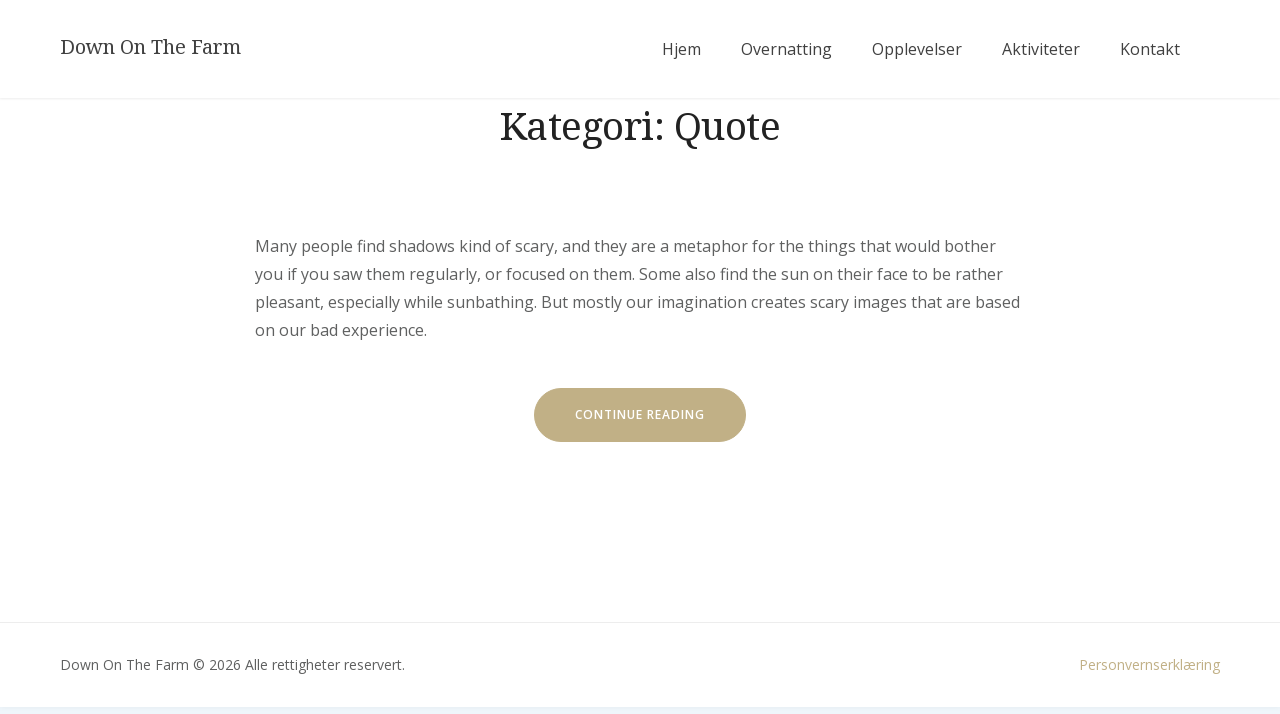

--- FILE ---
content_type: text/html; charset=UTF-8
request_url: https://www.downonthefarm.no/category/quote/
body_size: 8198
content:
<!doctype html>
<html lang="nb-NO">
<head>
	<meta charset="UTF-8">
	<meta name="viewport" content="width=device-width, initial-scale=1">
	<link rel="profile" href="https://gmpg.org/xfn/11">

	<title>Quote &#8211; Down On The Farm</title>
<meta name='robots' content='max-image-preview:large' />
<script id="cookieyes" type="text/javascript" src="https://cdn-cookieyes.com/client_data/88aa559fe5dfb7682f77f2c6/script.js"></script><link rel='dns-prefetch' href='//fonts.googleapis.com' />
<link rel="alternate" type="application/rss+xml" title="Down On The Farm &raquo; strøm" href="https://www.downonthefarm.no/feed/" />
<link rel="alternate" type="application/rss+xml" title="Down On The Farm &raquo; kommentarstrøm" href="https://www.downonthefarm.no/comments/feed/" />
<link rel="alternate" type="application/rss+xml" title="Down On The Farm &raquo; Quote kategori-strøm" href="https://www.downonthefarm.no/category/quote/feed/" />
<style id='wp-img-auto-sizes-contain-inline-css' type='text/css'>
img:is([sizes=auto i],[sizes^="auto," i]){contain-intrinsic-size:3000px 1500px}
/*# sourceURL=wp-img-auto-sizes-contain-inline-css */
</style>
<style id='wp-emoji-styles-inline-css' type='text/css'>

	img.wp-smiley, img.emoji {
		display: inline !important;
		border: none !important;
		box-shadow: none !important;
		height: 1em !important;
		width: 1em !important;
		margin: 0 0.07em !important;
		vertical-align: -0.1em !important;
		background: none !important;
		padding: 0 !important;
	}
/*# sourceURL=wp-emoji-styles-inline-css */
</style>
<style id='wp-block-library-inline-css' type='text/css'>
:root{--wp-block-synced-color:#7a00df;--wp-block-synced-color--rgb:122,0,223;--wp-bound-block-color:var(--wp-block-synced-color);--wp-editor-canvas-background:#ddd;--wp-admin-theme-color:#007cba;--wp-admin-theme-color--rgb:0,124,186;--wp-admin-theme-color-darker-10:#006ba1;--wp-admin-theme-color-darker-10--rgb:0,107,160.5;--wp-admin-theme-color-darker-20:#005a87;--wp-admin-theme-color-darker-20--rgb:0,90,135;--wp-admin-border-width-focus:2px}@media (min-resolution:192dpi){:root{--wp-admin-border-width-focus:1.5px}}.wp-element-button{cursor:pointer}:root .has-very-light-gray-background-color{background-color:#eee}:root .has-very-dark-gray-background-color{background-color:#313131}:root .has-very-light-gray-color{color:#eee}:root .has-very-dark-gray-color{color:#313131}:root .has-vivid-green-cyan-to-vivid-cyan-blue-gradient-background{background:linear-gradient(135deg,#00d084,#0693e3)}:root .has-purple-crush-gradient-background{background:linear-gradient(135deg,#34e2e4,#4721fb 50%,#ab1dfe)}:root .has-hazy-dawn-gradient-background{background:linear-gradient(135deg,#faaca8,#dad0ec)}:root .has-subdued-olive-gradient-background{background:linear-gradient(135deg,#fafae1,#67a671)}:root .has-atomic-cream-gradient-background{background:linear-gradient(135deg,#fdd79a,#004a59)}:root .has-nightshade-gradient-background{background:linear-gradient(135deg,#330968,#31cdcf)}:root .has-midnight-gradient-background{background:linear-gradient(135deg,#020381,#2874fc)}:root{--wp--preset--font-size--normal:16px;--wp--preset--font-size--huge:42px}.has-regular-font-size{font-size:1em}.has-larger-font-size{font-size:2.625em}.has-normal-font-size{font-size:var(--wp--preset--font-size--normal)}.has-huge-font-size{font-size:var(--wp--preset--font-size--huge)}.has-text-align-center{text-align:center}.has-text-align-left{text-align:left}.has-text-align-right{text-align:right}.has-fit-text{white-space:nowrap!important}#end-resizable-editor-section{display:none}.aligncenter{clear:both}.items-justified-left{justify-content:flex-start}.items-justified-center{justify-content:center}.items-justified-right{justify-content:flex-end}.items-justified-space-between{justify-content:space-between}.screen-reader-text{border:0;clip-path:inset(50%);height:1px;margin:-1px;overflow:hidden;padding:0;position:absolute;width:1px;word-wrap:normal!important}.screen-reader-text:focus{background-color:#ddd;clip-path:none;color:#444;display:block;font-size:1em;height:auto;left:5px;line-height:normal;padding:15px 23px 14px;text-decoration:none;top:5px;width:auto;z-index:100000}html :where(.has-border-color){border-style:solid}html :where([style*=border-top-color]){border-top-style:solid}html :where([style*=border-right-color]){border-right-style:solid}html :where([style*=border-bottom-color]){border-bottom-style:solid}html :where([style*=border-left-color]){border-left-style:solid}html :where([style*=border-width]){border-style:solid}html :where([style*=border-top-width]){border-top-style:solid}html :where([style*=border-right-width]){border-right-style:solid}html :where([style*=border-bottom-width]){border-bottom-style:solid}html :where([style*=border-left-width]){border-left-style:solid}html :where(img[class*=wp-image-]){height:auto;max-width:100%}:where(figure){margin:0 0 1em}html :where(.is-position-sticky){--wp-admin--admin-bar--position-offset:var(--wp-admin--admin-bar--height,0px)}@media screen and (max-width:600px){html :where(.is-position-sticky){--wp-admin--admin-bar--position-offset:0px}}

/*# sourceURL=wp-block-library-inline-css */
</style><style id='wp-block-paragraph-inline-css' type='text/css'>
.is-small-text{font-size:.875em}.is-regular-text{font-size:1em}.is-large-text{font-size:2.25em}.is-larger-text{font-size:3em}.has-drop-cap:not(:focus):first-letter{float:left;font-size:8.4em;font-style:normal;font-weight:100;line-height:.68;margin:.05em .1em 0 0;text-transform:uppercase}body.rtl .has-drop-cap:not(:focus):first-letter{float:none;margin-left:.1em}p.has-drop-cap.has-background{overflow:hidden}:root :where(p.has-background){padding:1.25em 2.375em}:where(p.has-text-color:not(.has-link-color)) a{color:inherit}p.has-text-align-left[style*="writing-mode:vertical-lr"],p.has-text-align-right[style*="writing-mode:vertical-rl"]{rotate:180deg}
/*# sourceURL=https://www.downonthefarm.no/wp-includes/blocks/paragraph/style.min.css */
</style>
<style id='global-styles-inline-css' type='text/css'>
:root{--wp--preset--aspect-ratio--square: 1;--wp--preset--aspect-ratio--4-3: 4/3;--wp--preset--aspect-ratio--3-4: 3/4;--wp--preset--aspect-ratio--3-2: 3/2;--wp--preset--aspect-ratio--2-3: 2/3;--wp--preset--aspect-ratio--16-9: 16/9;--wp--preset--aspect-ratio--9-16: 9/16;--wp--preset--color--black: #000000;--wp--preset--color--cyan-bluish-gray: #abb8c3;--wp--preset--color--white: #ffffff;--wp--preset--color--pale-pink: #f78da7;--wp--preset--color--vivid-red: #cf2e2e;--wp--preset--color--luminous-vivid-orange: #ff6900;--wp--preset--color--luminous-vivid-amber: #fcb900;--wp--preset--color--light-green-cyan: #7bdcb5;--wp--preset--color--vivid-green-cyan: #00d084;--wp--preset--color--pale-cyan-blue: #8ed1fc;--wp--preset--color--vivid-cyan-blue: #0693e3;--wp--preset--color--vivid-purple: #9b51e0;--wp--preset--color--grey: #7b7f80;--wp--preset--color--light-grey: #f8f8f8;--wp--preset--color--dark-grey: #121516;--wp--preset--color--gold: #c1b086;--wp--preset--color--blue: #3f9cc1;--wp--preset--color--dark-blue: #252e59;--wp--preset--gradient--vivid-cyan-blue-to-vivid-purple: linear-gradient(135deg,rgb(6,147,227) 0%,rgb(155,81,224) 100%);--wp--preset--gradient--light-green-cyan-to-vivid-green-cyan: linear-gradient(135deg,rgb(122,220,180) 0%,rgb(0,208,130) 100%);--wp--preset--gradient--luminous-vivid-amber-to-luminous-vivid-orange: linear-gradient(135deg,rgb(252,185,0) 0%,rgb(255,105,0) 100%);--wp--preset--gradient--luminous-vivid-orange-to-vivid-red: linear-gradient(135deg,rgb(255,105,0) 0%,rgb(207,46,46) 100%);--wp--preset--gradient--very-light-gray-to-cyan-bluish-gray: linear-gradient(135deg,rgb(238,238,238) 0%,rgb(169,184,195) 100%);--wp--preset--gradient--cool-to-warm-spectrum: linear-gradient(135deg,rgb(74,234,220) 0%,rgb(151,120,209) 20%,rgb(207,42,186) 40%,rgb(238,44,130) 60%,rgb(251,105,98) 80%,rgb(254,248,76) 100%);--wp--preset--gradient--blush-light-purple: linear-gradient(135deg,rgb(255,206,236) 0%,rgb(152,150,240) 100%);--wp--preset--gradient--blush-bordeaux: linear-gradient(135deg,rgb(254,205,165) 0%,rgb(254,45,45) 50%,rgb(107,0,62) 100%);--wp--preset--gradient--luminous-dusk: linear-gradient(135deg,rgb(255,203,112) 0%,rgb(199,81,192) 50%,rgb(65,88,208) 100%);--wp--preset--gradient--pale-ocean: linear-gradient(135deg,rgb(255,245,203) 0%,rgb(182,227,212) 50%,rgb(51,167,181) 100%);--wp--preset--gradient--electric-grass: linear-gradient(135deg,rgb(202,248,128) 0%,rgb(113,206,126) 100%);--wp--preset--gradient--midnight: linear-gradient(135deg,rgb(2,3,129) 0%,rgb(40,116,252) 100%);--wp--preset--font-size--small: 13px;--wp--preset--font-size--medium: 20px;--wp--preset--font-size--large: 36px;--wp--preset--font-size--x-large: 42px;--wp--preset--spacing--20: 0.44rem;--wp--preset--spacing--30: 0.67rem;--wp--preset--spacing--40: 1rem;--wp--preset--spacing--50: 1.5rem;--wp--preset--spacing--60: 2.25rem;--wp--preset--spacing--70: 3.38rem;--wp--preset--spacing--80: 5.06rem;--wp--preset--shadow--natural: 6px 6px 9px rgba(0, 0, 0, 0.2);--wp--preset--shadow--deep: 12px 12px 50px rgba(0, 0, 0, 0.4);--wp--preset--shadow--sharp: 6px 6px 0px rgba(0, 0, 0, 0.2);--wp--preset--shadow--outlined: 6px 6px 0px -3px rgb(255, 255, 255), 6px 6px rgb(0, 0, 0);--wp--preset--shadow--crisp: 6px 6px 0px rgb(0, 0, 0);}:where(.is-layout-flex){gap: 0.5em;}:where(.is-layout-grid){gap: 0.5em;}body .is-layout-flex{display: flex;}.is-layout-flex{flex-wrap: wrap;align-items: center;}.is-layout-flex > :is(*, div){margin: 0;}body .is-layout-grid{display: grid;}.is-layout-grid > :is(*, div){margin: 0;}:where(.wp-block-columns.is-layout-flex){gap: 2em;}:where(.wp-block-columns.is-layout-grid){gap: 2em;}:where(.wp-block-post-template.is-layout-flex){gap: 1.25em;}:where(.wp-block-post-template.is-layout-grid){gap: 1.25em;}.has-black-color{color: var(--wp--preset--color--black) !important;}.has-cyan-bluish-gray-color{color: var(--wp--preset--color--cyan-bluish-gray) !important;}.has-white-color{color: var(--wp--preset--color--white) !important;}.has-pale-pink-color{color: var(--wp--preset--color--pale-pink) !important;}.has-vivid-red-color{color: var(--wp--preset--color--vivid-red) !important;}.has-luminous-vivid-orange-color{color: var(--wp--preset--color--luminous-vivid-orange) !important;}.has-luminous-vivid-amber-color{color: var(--wp--preset--color--luminous-vivid-amber) !important;}.has-light-green-cyan-color{color: var(--wp--preset--color--light-green-cyan) !important;}.has-vivid-green-cyan-color{color: var(--wp--preset--color--vivid-green-cyan) !important;}.has-pale-cyan-blue-color{color: var(--wp--preset--color--pale-cyan-blue) !important;}.has-vivid-cyan-blue-color{color: var(--wp--preset--color--vivid-cyan-blue) !important;}.has-vivid-purple-color{color: var(--wp--preset--color--vivid-purple) !important;}.has-black-background-color{background-color: var(--wp--preset--color--black) !important;}.has-cyan-bluish-gray-background-color{background-color: var(--wp--preset--color--cyan-bluish-gray) !important;}.has-white-background-color{background-color: var(--wp--preset--color--white) !important;}.has-pale-pink-background-color{background-color: var(--wp--preset--color--pale-pink) !important;}.has-vivid-red-background-color{background-color: var(--wp--preset--color--vivid-red) !important;}.has-luminous-vivid-orange-background-color{background-color: var(--wp--preset--color--luminous-vivid-orange) !important;}.has-luminous-vivid-amber-background-color{background-color: var(--wp--preset--color--luminous-vivid-amber) !important;}.has-light-green-cyan-background-color{background-color: var(--wp--preset--color--light-green-cyan) !important;}.has-vivid-green-cyan-background-color{background-color: var(--wp--preset--color--vivid-green-cyan) !important;}.has-pale-cyan-blue-background-color{background-color: var(--wp--preset--color--pale-cyan-blue) !important;}.has-vivid-cyan-blue-background-color{background-color: var(--wp--preset--color--vivid-cyan-blue) !important;}.has-vivid-purple-background-color{background-color: var(--wp--preset--color--vivid-purple) !important;}.has-black-border-color{border-color: var(--wp--preset--color--black) !important;}.has-cyan-bluish-gray-border-color{border-color: var(--wp--preset--color--cyan-bluish-gray) !important;}.has-white-border-color{border-color: var(--wp--preset--color--white) !important;}.has-pale-pink-border-color{border-color: var(--wp--preset--color--pale-pink) !important;}.has-vivid-red-border-color{border-color: var(--wp--preset--color--vivid-red) !important;}.has-luminous-vivid-orange-border-color{border-color: var(--wp--preset--color--luminous-vivid-orange) !important;}.has-luminous-vivid-amber-border-color{border-color: var(--wp--preset--color--luminous-vivid-amber) !important;}.has-light-green-cyan-border-color{border-color: var(--wp--preset--color--light-green-cyan) !important;}.has-vivid-green-cyan-border-color{border-color: var(--wp--preset--color--vivid-green-cyan) !important;}.has-pale-cyan-blue-border-color{border-color: var(--wp--preset--color--pale-cyan-blue) !important;}.has-vivid-cyan-blue-border-color{border-color: var(--wp--preset--color--vivid-cyan-blue) !important;}.has-vivid-purple-border-color{border-color: var(--wp--preset--color--vivid-purple) !important;}.has-vivid-cyan-blue-to-vivid-purple-gradient-background{background: var(--wp--preset--gradient--vivid-cyan-blue-to-vivid-purple) !important;}.has-light-green-cyan-to-vivid-green-cyan-gradient-background{background: var(--wp--preset--gradient--light-green-cyan-to-vivid-green-cyan) !important;}.has-luminous-vivid-amber-to-luminous-vivid-orange-gradient-background{background: var(--wp--preset--gradient--luminous-vivid-amber-to-luminous-vivid-orange) !important;}.has-luminous-vivid-orange-to-vivid-red-gradient-background{background: var(--wp--preset--gradient--luminous-vivid-orange-to-vivid-red) !important;}.has-very-light-gray-to-cyan-bluish-gray-gradient-background{background: var(--wp--preset--gradient--very-light-gray-to-cyan-bluish-gray) !important;}.has-cool-to-warm-spectrum-gradient-background{background: var(--wp--preset--gradient--cool-to-warm-spectrum) !important;}.has-blush-light-purple-gradient-background{background: var(--wp--preset--gradient--blush-light-purple) !important;}.has-blush-bordeaux-gradient-background{background: var(--wp--preset--gradient--blush-bordeaux) !important;}.has-luminous-dusk-gradient-background{background: var(--wp--preset--gradient--luminous-dusk) !important;}.has-pale-ocean-gradient-background{background: var(--wp--preset--gradient--pale-ocean) !important;}.has-electric-grass-gradient-background{background: var(--wp--preset--gradient--electric-grass) !important;}.has-midnight-gradient-background{background: var(--wp--preset--gradient--midnight) !important;}.has-small-font-size{font-size: var(--wp--preset--font-size--small) !important;}.has-medium-font-size{font-size: var(--wp--preset--font-size--medium) !important;}.has-large-font-size{font-size: var(--wp--preset--font-size--large) !important;}.has-x-large-font-size{font-size: var(--wp--preset--font-size--x-large) !important;}
/*# sourceURL=global-styles-inline-css */
</style>

<style id='classic-theme-styles-inline-css' type='text/css'>
/*! This file is auto-generated */
.wp-block-button__link{color:#fff;background-color:#32373c;border-radius:9999px;box-shadow:none;text-decoration:none;padding:calc(.667em + 2px) calc(1.333em + 2px);font-size:1.125em}.wp-block-file__button{background:#32373c;color:#fff;text-decoration:none}
/*# sourceURL=/wp-includes/css/classic-themes.min.css */
</style>
<link rel='stylesheet' id='fontawesome-free-css' href='https://www.downonthefarm.no/wp-content/plugins/getwid/vendors/fontawesome-free/css/all.min.css?ver=5.5.0' type='text/css' media='all' />
<link rel='stylesheet' id='slick-css' href='https://www.downonthefarm.no/wp-content/plugins/getwid/vendors/slick/slick/slick.min.css?ver=1.9.0' type='text/css' media='all' />
<link rel='stylesheet' id='slick-theme-css' href='https://www.downonthefarm.no/wp-content/plugins/getwid/vendors/slick/slick/slick-theme.min.css?ver=1.9.0' type='text/css' media='all' />
<link rel='stylesheet' id='fancybox-css' href='https://www.downonthefarm.no/wp-content/plugins/getwid/vendors/fancybox/jquery.fancybox.min.css?ver=3.5.7' type='text/css' media='all' />
<link rel='stylesheet' id='getwid-blocks-css' href='https://www.downonthefarm.no/wp-content/plugins/getwid/assets/css/blocks.style.css?ver=2.0.2' type='text/css' media='all' />
<style id='getwid-blocks-inline-css' type='text/css'>
.wp-block-getwid-section .wp-block-getwid-section__wrapper .wp-block-getwid-section__inner-wrapper{max-width: 1170px;}
/*# sourceURL=getwid-blocks-inline-css */
</style>
<link rel='stylesheet' id='beach-icons-css' href='https://www.downonthefarm.no/wp-content/themes/luviana/assets/beach-icons/css/beach-icons.css?ver=6.9' type='text/css' media='all' />
<link rel='stylesheet' id='hotel-icons-css' href='https://www.downonthefarm.no/wp-content/themes/luviana/assets/hotel-icons/css/hotel.css?ver=6.9' type='text/css' media='all' />
<link rel='stylesheet' id='parent-style-css' href='https://www.downonthefarm.no/wp-content/themes/luviana/style.css?ver=1.3.0' type='text/css' media='all' />
<link rel='stylesheet' id='luviana-style-css' href='https://www.downonthefarm.no/wp-content/themes/luviana-child/style.css?ver=1.0.0' type='text/css' media='all' />
<link rel='stylesheet' id='luviana-fonts-css' href='https://fonts.googleapis.com/css?family=Noto+Serif%3A400%2C400i%2C700%2C700i%7COpen+Sans%3A400%2C400i%2C600%2C700%2C700i&#038;subset=latin%2Clatin-ext%2Ccyrillic&#038;ver=6.9' type='text/css' media='all' />
<link rel='stylesheet' id='font-awesome-css' href='https://www.downonthefarm.no/wp-content/themes/luviana/assets/font-awesome/css/all.min.css?ver=5.5.0' type='text/css' media='all' />
<script type="text/javascript" src="https://www.downonthefarm.no/wp-includes/js/jquery/jquery.min.js?ver=3.7.1" id="jquery-core-js"></script>
<script type="text/javascript" src="https://www.downonthefarm.no/wp-includes/js/jquery/jquery-migrate.min.js?ver=3.4.1" id="jquery-migrate-js"></script>
<link rel="https://api.w.org/" href="https://www.downonthefarm.no/wp-json/" /><link rel="alternate" title="JSON" type="application/json" href="https://www.downonthefarm.no/wp-json/wp/v2/categories/3" /><link rel="EditURI" type="application/rsd+xml" title="RSD" href="https://www.downonthefarm.no/xmlrpc.php?rsd" />
<meta name="generator" content="WordPress 6.9" />
<noscript><style>.lazyload[data-src]{display:none !important;}</style></noscript><style>.lazyload{background-image:none !important;}.lazyload:before{background-image:none !important;}</style><link rel="icon" href="https://www.downonthefarm.no/wp-content/uploads/2022/12/cropped-android-chrome-512x512-1-32x32.png" sizes="32x32" />
<link rel="icon" href="https://www.downonthefarm.no/wp-content/uploads/2022/12/cropped-android-chrome-512x512-1-192x192.png" sizes="192x192" />
<link rel="apple-touch-icon" href="https://www.downonthefarm.no/wp-content/uploads/2022/12/cropped-android-chrome-512x512-1-180x180.png" />
<meta name="msapplication-TileImage" content="https://www.downonthefarm.no/wp-content/uploads/2022/12/cropped-android-chrome-512x512-1-270x270.png" />
		<style type="text/css" id="wp-custom-css">
			/* This styles the submit button */
.wpf-center .wpforms-submit-container  {
    display: inline-block;
    text-align: center;
    width: 100% !important;
}

#wpforms-submit-1140 {
		border-radius: 1.875rem;
    font-size: 12px;
    font-size: 0.75rem;
    text-transform: uppercase;
    line-height: 1.2;
    padding: 1.5835em 3.333em;
    font-weight: 600;
    -webkit-transition: all .3s ease;
    transition: all .3s ease;
    letter-spacing: 1px;
    background: #c1b086;
    color: #fff;
    border: 1px solid;
    border-color: transparent;
	  box-shadow: none;
    text-decoration: none;
}
	
#wpforms-submit-1140:hover {
		cursor: pointer;
    text-decoration: none;
    border-color: #252e59;
    background: #252e59;
    color: #fff;
}

header.entry-header {
    display: none;
}

img.entry-header-image {
    display: none;
}
body.page-template-template-front-page .site-main > .hentry .entry-header-wrapper + .entry-content {
    margin-top: 0rem;
}

.site-content {
    padding-top: 0rem;
}

/* Hide element on Desktop */
@media only screen and (min-width: 981px) {
    .hideOnDesktop {
        display: none !important;
    }
}

/* Hide element on Mobile */
@media only screen and (max-width: 500px) {
        .hideOnMobile {
          display: none !important;
        }
      }


		</style>
		</head>

<body class="archive category category-quote category-3 wp-embed-responsive wp-theme-luviana wp-child-theme-luviana-child hfeed">
<div id="page" class="site">
	<a class="skip-link screen-reader-text" href="#content">Skip to content</a>

    
        <header id="masthead" class="site-header  has-primary-menu has-socials-menu">
            <div class="site-header-wrapper">
                <div class="site-branding">
                                        <div class="site-title-wrapper">
                                                    <p class="site-title"><a href="https://www.downonthefarm.no/" rel="home">Down On The Farm</a></p>
                                                        <p class="site-description">på Gribsrød Gård</p>
                                            </div>
                </div><!-- .site-branding -->

                                    <nav id="site-navigation" class="main-navigation">
                        <button class="menu-toggle" aria-controls="primary-menu" aria-expanded="false">
                            <span class="line"></span>
                            <span class="line"></span>
                            <span class="line"></span>
                        </button>
                        <div class="header-menus-wrapper">
                            <ul id="primary-menu" class="menu"><li id="menu-item-1175" class="menu-item menu-item-type-post_type menu-item-object-page menu-item-home menu-item-1175"><a href="https://www.downonthefarm.no/">Hjem</a></li>
<li id="menu-item-1356" class="menu-item menu-item-type-post_type menu-item-object-page menu-item-1356"><a href="https://www.downonthefarm.no/overnatting/">Overnatting</a></li>
<li id="menu-item-1332" class="menu-item menu-item-type-post_type menu-item-object-page menu-item-1332"><a href="https://www.downonthefarm.no/opplevelser/">Opplevelser</a></li>
<li id="menu-item-1190" class="menu-item menu-item-type-post_type menu-item-object-page menu-item-1190"><a href="https://www.downonthefarm.no/aktiviteter/">Aktiviteter</a></li>
<li id="menu-item-1178" class="menu-item menu-item-type-post_type menu-item-object-page menu-item-1178"><a href="https://www.downonthefarm.no/kontakt/">Kontakt</a></li>
</ul>                        </div>
                    </nav><!-- #site-navigation -->
                            </div>
        </header><!-- #masthead -->

    
    <div id="content" class="site-content">

	<div id="primary" class="content-area">
		<main id="main" class="site-main">

		
			<header class="page-header">
				    <img class="entry-header-image lazyload"
         src="[data-uri]"
         alt="Entry-header image" data-src="https://www.downonthefarm.no/wp-content/themes/luviana/images/header_default.png" decoding="async" data-eio-rwidth="137" data-eio-rheight="22"><noscript><img class="entry-header-image"
         src="https://www.downonthefarm.no/wp-content/themes/luviana/images/header_default.png"
         alt="Entry-header image" data-eio="l"></noscript>
	<h1 class="page-title">Kategori: <span>Quote</span></h1>			</header><!-- .page-header -->

			
<article id="post-62" class="post-62 post type-post status-publish format-standard hentry category-quote">
    
	<header class="entry-header">
		<h2 class="entry-title"><a href="https://www.downonthefarm.no/quote-of-the-day/" rel="bookmark">Explore the Architecture Beauty</a></h2>			<div class="entry-meta">
				<span class="posted-on"><a href="https://www.downonthefarm.no/quote-of-the-day/" rel="bookmark"><time class="entry-date published updated" datetime="2019-06-11T10:30:39+00:00">juni 11, 2019</time></a></span><span class="cat-links"><i class="far fa-bookmark"></i><a href="https://www.downonthefarm.no/category/quote/" rel="category tag">Quote</a></span>			</div><!-- .entry-meta -->
			</header><!-- .entry-header -->



	<div class="entry-content">
		
<p>Many people find shadows kind of scary, and they are a metaphor for the things that would bother you if you saw them regularly, or focused on them.  Some also find the sun on their face to be rather pleasant, especially while sunbathing.&nbsp;But mostly our imagination creates scary images that are based on our bad experience.</p>



<p class="more-tag-wrapper"> <a href="https://www.downonthefarm.no/quote-of-the-day/#more-62" class="more-link">Continue reading<span class="screen-reader-text"> &laquo;Explore the Architecture Beauty&raquo;</span></a></p>	</div><!-- .entry-content -->
</article><!-- #post-62 -->

		</main><!-- #main -->
	</div><!-- #primary -->


	</div><!-- #content -->

	<footer id="colophon" class="site-footer">

        
        <div class="site-info-wrapper">
            <div class="wrapper">
                                <div class="site-info">
                    Down On The Farm © 2026 Alle rettigheter reservert.                </div><!-- .site-info -->
                <div class="footer-menu-container"><ul id="footer-menu" class="footer-menu"><li id="menu-item-1625" class="menu-item menu-item-type-post_type menu-item-object-page menu-item-privacy-policy menu-item-1625"><a rel="privacy-policy" href="https://www.downonthefarm.no/privacy-policy/">Personvernserklæring</a></li>
</ul></div>            </div>
        </div>
	</footer><!-- #colophon -->

    </div><!-- #page -->

<script type="speculationrules">
{"prefetch":[{"source":"document","where":{"and":[{"href_matches":"/*"},{"not":{"href_matches":["/wp-*.php","/wp-admin/*","/wp-content/uploads/*","/wp-content/*","/wp-content/plugins/*","/wp-content/themes/luviana-child/*","/wp-content/themes/luviana/*","/*\\?(.+)"]}},{"not":{"selector_matches":"a[rel~=\"nofollow\"]"}},{"not":{"selector_matches":".no-prefetch, .no-prefetch a"}}]},"eagerness":"conservative"}]}
</script>
<script type="text/javascript" id="eio-lazy-load-js-before">
/* <![CDATA[ */
var eio_lazy_vars = {"exactdn_domain":"","skip_autoscale":0,"threshold":0};
//# sourceURL=eio-lazy-load-js-before
/* ]]> */
</script>
<script type="text/javascript" src="https://www.downonthefarm.no/wp-content/plugins/ewww-image-optimizer/includes/lazysizes.min.js?ver=721" id="eio-lazy-load-js"></script>
<script type="text/javascript" id="getwid-blocks-frontend-js-js-extra">
/* <![CDATA[ */
var Getwid = {"settings":[],"ajax_url":"https://www.downonthefarm.no/wp-admin/admin-ajax.php","isRTL":"","nonces":{"recaptcha_v2_contact_form":"4f76259f60"}};
//# sourceURL=getwid-blocks-frontend-js-js-extra
/* ]]> */
</script>
<script type="text/javascript" src="https://www.downonthefarm.no/wp-content/plugins/getwid/assets/js/frontend.blocks.js?ver=2.0.2" id="getwid-blocks-frontend-js-js"></script>
<script type="text/javascript" src="https://www.downonthefarm.no/wp-content/plugins/getwid/vendors/slick/slick/slick.min.js?ver=1.9.0" id="slick-js"></script>
<script type="text/javascript" src="https://www.downonthefarm.no/wp-content/themes/luviana/js/navigation.js?ver=1.3.0" id="luviana-navigation-js"></script>
<script type="text/javascript" src="https://www.downonthefarm.no/wp-content/themes/luviana/js/skip-link-focus-fix.js?ver=1.3.0" id="luviana-skip-link-focus-fix-js"></script>
<script type="text/javascript" src="https://www.downonthefarm.no/wp-content/themes/luviana/js/functions.js?ver=1.3.0" id="luviana-functions-js"></script>
<script id="wp-emoji-settings" type="application/json">
{"baseUrl":"https://s.w.org/images/core/emoji/17.0.2/72x72/","ext":".png","svgUrl":"https://s.w.org/images/core/emoji/17.0.2/svg/","svgExt":".svg","source":{"concatemoji":"https://www.downonthefarm.no/wp-includes/js/wp-emoji-release.min.js?ver=6.9"}}
</script>
<script type="module">
/* <![CDATA[ */
/*! This file is auto-generated */
const a=JSON.parse(document.getElementById("wp-emoji-settings").textContent),o=(window._wpemojiSettings=a,"wpEmojiSettingsSupports"),s=["flag","emoji"];function i(e){try{var t={supportTests:e,timestamp:(new Date).valueOf()};sessionStorage.setItem(o,JSON.stringify(t))}catch(e){}}function c(e,t,n){e.clearRect(0,0,e.canvas.width,e.canvas.height),e.fillText(t,0,0);t=new Uint32Array(e.getImageData(0,0,e.canvas.width,e.canvas.height).data);e.clearRect(0,0,e.canvas.width,e.canvas.height),e.fillText(n,0,0);const a=new Uint32Array(e.getImageData(0,0,e.canvas.width,e.canvas.height).data);return t.every((e,t)=>e===a[t])}function p(e,t){e.clearRect(0,0,e.canvas.width,e.canvas.height),e.fillText(t,0,0);var n=e.getImageData(16,16,1,1);for(let e=0;e<n.data.length;e++)if(0!==n.data[e])return!1;return!0}function u(e,t,n,a){switch(t){case"flag":return n(e,"\ud83c\udff3\ufe0f\u200d\u26a7\ufe0f","\ud83c\udff3\ufe0f\u200b\u26a7\ufe0f")?!1:!n(e,"\ud83c\udde8\ud83c\uddf6","\ud83c\udde8\u200b\ud83c\uddf6")&&!n(e,"\ud83c\udff4\udb40\udc67\udb40\udc62\udb40\udc65\udb40\udc6e\udb40\udc67\udb40\udc7f","\ud83c\udff4\u200b\udb40\udc67\u200b\udb40\udc62\u200b\udb40\udc65\u200b\udb40\udc6e\u200b\udb40\udc67\u200b\udb40\udc7f");case"emoji":return!a(e,"\ud83e\u1fac8")}return!1}function f(e,t,n,a){let r;const o=(r="undefined"!=typeof WorkerGlobalScope&&self instanceof WorkerGlobalScope?new OffscreenCanvas(300,150):document.createElement("canvas")).getContext("2d",{willReadFrequently:!0}),s=(o.textBaseline="top",o.font="600 32px Arial",{});return e.forEach(e=>{s[e]=t(o,e,n,a)}),s}function r(e){var t=document.createElement("script");t.src=e,t.defer=!0,document.head.appendChild(t)}a.supports={everything:!0,everythingExceptFlag:!0},new Promise(t=>{let n=function(){try{var e=JSON.parse(sessionStorage.getItem(o));if("object"==typeof e&&"number"==typeof e.timestamp&&(new Date).valueOf()<e.timestamp+604800&&"object"==typeof e.supportTests)return e.supportTests}catch(e){}return null}();if(!n){if("undefined"!=typeof Worker&&"undefined"!=typeof OffscreenCanvas&&"undefined"!=typeof URL&&URL.createObjectURL&&"undefined"!=typeof Blob)try{var e="postMessage("+f.toString()+"("+[JSON.stringify(s),u.toString(),c.toString(),p.toString()].join(",")+"));",a=new Blob([e],{type:"text/javascript"});const r=new Worker(URL.createObjectURL(a),{name:"wpTestEmojiSupports"});return void(r.onmessage=e=>{i(n=e.data),r.terminate(),t(n)})}catch(e){}i(n=f(s,u,c,p))}t(n)}).then(e=>{for(const n in e)a.supports[n]=e[n],a.supports.everything=a.supports.everything&&a.supports[n],"flag"!==n&&(a.supports.everythingExceptFlag=a.supports.everythingExceptFlag&&a.supports[n]);var t;a.supports.everythingExceptFlag=a.supports.everythingExceptFlag&&!a.supports.flag,a.supports.everything||((t=a.source||{}).concatemoji?r(t.concatemoji):t.wpemoji&&t.twemoji&&(r(t.twemoji),r(t.wpemoji)))});
//# sourceURL=https://www.downonthefarm.no/wp-includes/js/wp-emoji-loader.min.js
/* ]]> */
</script>

</body>
</html>
